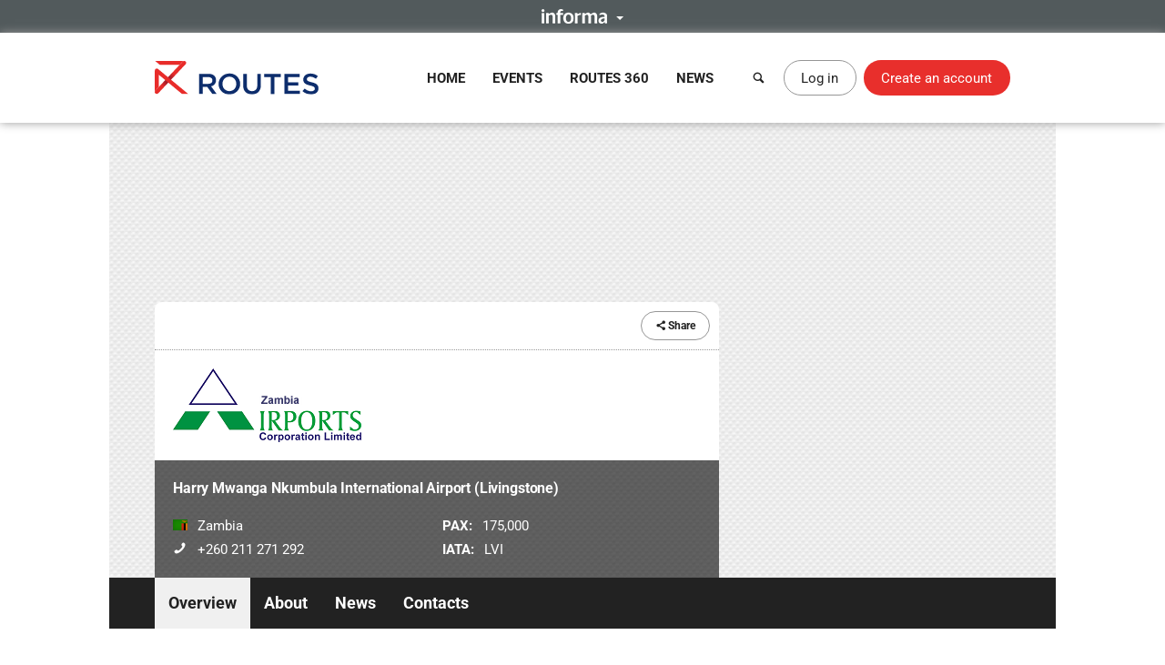

--- FILE ---
content_type: text/html; charset=UTF-8
request_url: https://www.routesonline.com/airports/6535/harry-mwanga-nkumbula-international-airport-livingstone/
body_size: 9040
content:
<!DOCTYPE html>
<!--[if IE]><html class="ie noJS" lang="en-GB"><![endif]-->
<!--[if !IE]><!--><html class="noJS" lang="en-GB"><!--<![endif]-->
<head>
	<meta charset="UTF-8" />
	<meta name="viewport" content="width=device-width, initial-scale=1" />

	<title>Overview | Harry Mwanga Nkumbula International Airport (Livingstone) | Routes</title>

			<meta name="description" content="Livingstone International Airport – bringing you closer to the Magnificent Smoke that Thunders - The Victoria Falls “Mosi-oa-tunya” - A stones throw away from one of the Seven Wonders of the World,..." />
	
	<meta name="apple-mobile-web-app-title" content="Routes" />

	<link rel="shortcut icon" href="https://www.routesonline.com/favicon.ico" />

<link rel="apple-touch-icon" href="https://static.routesonline.com/images/common/apple-touch-icon-57x57.png" />
<link rel="apple-touch-icon" sizes="72x72" href="https://static.routesonline.com/images/common/apple-touch-icon-72x72.png" />
<link rel="apple-touch-icon" sizes="144x144" href="https://static.routesonline.com/images/common/apple-touch-icon-144x144.png" />

	

	


	
			
	





	


	



















	
	
	

	


	<link rel="stylesheet" href="https://static.routesonline.com/stylesheets/main.css?ver=20260114g" />
<link rel="stylesheet" href="https://static.routesonline.com/stylesheets/pages/profiles.css?ver=20260114g" />
<link rel="stylesheet" href="https://static.routesonline.com/stylesheets/devices/print.css?ver=20260114g" media="print" />
<link rel="stylesheet" href="https://static.routesonline.com/stylesheets/vendor/cerabox.css?ver=20260114g" />

	<!--[if lt IE 9]><script src="https://static.routesonline.com/scripts/vendor/html5shiv/html5shiv.min.js?ver=20260114g"></script><![endif]-->
<!--[if lt IE 9]><script src="https://static.routesonline.com/scripts/vendor/html5shiv/html5shiv-printshiv.min.js?ver=20260114g"></script><![endif]-->


	<!-- Transcend Consent Management -->
<script src="https://static.routesonline.com/scripts/ConsentConfig.min.js?ver=20260114g" data-consent-endpoint="https://www.routesonline.com/ajax/cookie-consent/"></script>

<script>
	'use strict';function _typeof(t){return(_typeof='function'==typeof Symbol&&'symbol'==typeof Symbol.iterator?function(t){return typeof t}:function(t){return t&&'function'==typeof Symbol&&t.constructor===Symbol&&t!==Symbol.prototype?'symbol':typeof t})(t)}!function(){self.airgap?.ready||(self.airgap={readyQueue:[],ready(e){this.readyQueue.push(e)},...self.airgap});const e=()=>{const e='__tcfapiLocator',t=[],a=window;let n,s,o=a;for(;o;){try{if(o.frames[e]){n=o;break}}catch(e){}if(o===a.top)break;o=o.parent}n||(!function t(){const n=a.document,s=!!a.frames[e];if(!s)if(n.body){const t=n.createElement('iframe');t.style.cssText='display:none',t.name=e,n.body.appendChild(t)}else setTimeout(t,5);return!s}(),a.__tcfapi=function(...e){if(!e.length)return t;'setGdprApplies'===e[0]?e.length>3&&2===parseInt(e[1],10)&&'boolean'==typeof e[3]&&(s=e[3],'function'==typeof e[2]&&e[2]('set',!0)):'ping'===e[0]?'function'==typeof e[2]&&e[2]({gdprApplies:s,cmpLoaded:!1,cmpStatus:'stub'}):t.push(e)},a.addEventListener('message',(function(e){const t='string'==typeof e.data;let a={};if(t)try{a=JSON.parse(e.data)}catch(e){}else a=e.data;const n='object'==typeof a&&null!==a?a.__tcfapiCall:null;n&&window.__tcfapi(n.command,n.version,(function(a,s){let o={__tcfapiReturn:{returnValue:a,success:s,callId:n.callId}};e&&e.source&&e.source.postMessage&&e.source.postMessage(t?JSON.stringify(o):o,'*')}),n.parameter)}),!1))};airgap.ready((t=>{'TCF_EU'===t.loadOptions.consentManagerConfig.initialViewStateByPrivacyRegime[t.getRegimes()[0]]&&('undefined'!=typeof module?module.exports=e:e())}))}();
</script>

<script src="https://transcend-cdn.com/cm/ef49a3f1-d8c1-47d6-88fc-50e41130631f/airgap.js"
	data-cfasync="false"
	data-local-sync="allow-network-observable"
	data-prompt="1"
	data-report-only="off"
	data-dismissed-view-state="Collapsed"
	data-tcf-ui-dismissed-view-state="Collapsed"
></script>
<!-- End Transcend Consent Management -->
	<script>
	window.dataLayer = window.dataLayer || [];

			dataLayer.push(['set', "developer_id.dODQ2Mj", true]);
	
	</script>
	<!-- Google Tag Manager -->
<script>
	(function(w,d,s,l,i){w[l]=w[l]||[];w[l].push({'gtm.start':
	new Date().getTime(),event:'gtm.js'});var f=d.getElementsByTagName(s)[0],
	j=d.createElement(s),dl=l!='dataLayer'?'&l='+l:'';j.async=true;j.src=
	'https://www.googletagmanager.com/gtm.js?'+i+dl;f.parentNode.insertBefore(j,f);
	})(window,document,'script','dataLayer',"id=GTM-KPCXGSN");
</script>
<!-- End Google Tag Manager -->
	<!-- Google Analytics -->
<script>
	
	(function(i,s,o,g,r,a,m){i['GoogleAnalyticsObject']=r;i[r]=i[r]||function(){
		(i[r].q=i[r].q||[]).push(arguments)},i[r].l=1*new Date();a=s.createElement(o),
		m=s.getElementsByTagName(o)[0];a.async=1;a.src=g;m.parentNode.insertBefore(a,m)
	})(window,document,'script','https://www.google-analytics.com/analytics.js','ga');
	

	ga("create", "UA-6046771-1");
ga("set", "anonymizeIp", true);
ga("send", "pageview");
</script>
<!-- End Google Analytics -->

	<!-- Google Publisher Tag -->
<script async="async" src="https://securepubads.g.doubleclick.net/tag/js/gpt.js"></script>

<script>
	var googletag = googletag || {};
	googletag.cmd = googletag.cmd || [];

	googletag.adSlots = {};
	googletag.mappings = {};

	googletag.cmd.push(function() {
		// Get ad service
		var adService = googletag.pubads();

		// Configure ad service
		adService.enableAsyncRendering();
		adService.collapseEmptyDivs(true);

		if (self.airgap?.getConsent && !self.airgap.getConsent().confirmed) {
			adService.setTargeting('gdpr_banner', 'on');
		}

		// Set targeting params
		adService.setTargeting("is_full_member", "no");
adService.setTargeting("user_logged_in", "no");

		// Set size mappings
		googletag.mappings["leaderboard"] = googletag.sizeMapping()
.addSize([0,0], [320,50])
.addSize([750,200], [728,90])
.addSize([1000,250], [[728,90],[970,90],[970,250]])
.build();


		// Define ad slots and associate with service
		googletag.adSlots["bannerInterstitial"] = googletag.defineSlot("/2441/Routes_Online/profiles/airports/6535", [1,1], "bannerInterstitial").setTargeting('pos', "interstitial");
googletag.adSlots["bannerLeaderboard"] = googletag.defineSlot("/2441/Routes_Online/profiles/airports/6535", [[728,90],[970,90],[970,250],[320,50]], "bannerLeaderboard").defineSizeMapping(googletag.mappings["leaderboard"]).setTargeting('pos', "728_1");
googletag.adSlots["bannerMpu1"] = googletag.defineSlot("/2441/Routes_Online/profiles/airports/6535", [[300,250],[300,600]], "bannerMpu1").setTargeting('pos', ["300_1","mpu"]);
googletag.adSlots["bannerMpu2"] = googletag.defineSlot("/2441/Routes_Online/profiles/airports/6535", [[300,250],[300,600]], "bannerMpu2").setTargeting('pos', ["300_2","mpu2"]);
googletag.adSlots["bannerMpuArticle"] = googletag.defineSlot("/2441/Routes_Online/profiles/airports/6535", [300,250], "bannerMpuArticle").setTargeting('pos', ["300_1","mpu"]);
googletag.adSlots["bannerInArticle"] = googletag.defineSlot("/2441/Routes_Online/profiles/airports/6535", [300,250], "bannerInArticle").setTargeting('pos', "300_article");
googletag.adSlots["bannerTakeover"] = googletag.defineSlot("/2441/Routes_Online/profiles/airports/6535", [300,600], "bannerTakeover").setTargeting('pos', "takeover");
googletag.adSlots["bannerFloor"] = googletag.defineSlot("/2441/Routes_Online/profiles/airports/6535", [1,1], "bannerFloor").setTargeting('pos', "floor");
googletag.adSlots["bannerSite"] = googletag.defineOutOfPageSlot("/2441/Routes_Online/profiles/airports/6535", "bannerSite");

		// Setup ad rendered event
		adService.addEventListener('slotRenderEnded', function(e) {
			if (e.isEmpty) {
				return;
			}

			var el = document.getElementById(e.slot.getSlotElementId());

			if (el && !el.hasAttribute('data-banner')) {
				el.setAttribute('data-banner', 'rendered');
				el.className += ' isRendered';
			}
		});

		// Enable ad service
		googletag.enableServices();

		// Setup trigger for rendering ads
		var isLazyBanner = function (banner) {
			return /\bbanner-lazy\b/.test(banner.className);
		};

		var loadBanner = function (banner) {
			if (banner.id in googletag.adSlots === false) {
				return;
			}

			googletag.adSlots[banner.id].addService(adService);
			googletag.display(banner.id);
		};

		var banners = document.querySelectorAll('.banner');

		banners.forEach(function (banner) {
			if (!isLazyBanner(banner)) {
				loadBanner(banner);
			}
		});

		adService.enableLazyLoad({
			fetchMarginPercent: 100,
			renderMarginPercent: 0,
			mobileScaling: 2
		});

		banners.forEach(function (banner) {
			if (isLazyBanner(banner)) {
				loadBanner(banner);
			}
		});
	});
</script>
<!-- End Google Publisher Tag -->
	<!-- Google Interstitial Ads -->
<style>
	.gptHideContent {
		opacity: 0 !important;
	}
</style>

<script>
	function unhideMainContent() {
		var htmlRoot = document.documentElement;
		htmlRoot.className = htmlRoot.className.replace(/\s*gptHideContent/, '');
	}

	document.documentElement.className += ' gptHideContent';
</script>

<script src="https://static.routesonline.com/scripts/prestitial/ad-banner.js"></script>

<script>
	(function() {
		var isBlocked = window.xRokYeIsHL !== 'xRokYeIsHL';

		if (isBlocked) {
			unhideMainContent();
		} else {
			setTimeout(unhideMainContent, 3000);
		}
	})();

	googletag.cmd.push(function() {
		googletag.pubads().addEventListener('slotRenderEnded', function(e) {
			if (e.slot.getTargeting('pos').toString() === 'interstitial') {
				if (e.isEmpty) {
					unhideMainContent();
				} else {
					setTimeout(unhideMainContent, 1000);
				}
			}
		});
	});
</script>
<!-- End Google Interstitial Ads -->
</head>

<body data-account="loggedOut">

				<div id="wl_flogop_div" hidden>https://static.routesonline.com/images/common/logo-gpt.png</div>
	
	<div id="bannerInterstitial" class="banner banner-interstitial"></div>
		
	<div id="bannerFloor" class="banner banner-floor"></div>

	<ul class="skipLinks">
			<li><a class="skipLinks_item" href="#navigation">Skip to navigation</a></li>
	
	<li><a class="skipLinks_item" href="#content">Skip to content</a></li>
</ul>
	
	<section class="informaBar">
	<div id="informaContent" class="informaBar_wrapper" hidden>
		<div class="informaBar_columns wrapper">
			<p class="informaBar_column">
				This site is operated by a business or businesses owned by Informa PLC and all copyright resides with them.
				Informa PLC's registered office is 5 Howick Place, London SW1P 1WG. Registered in England and Wales. Number 8860726.
			</p>

			<div class="informaBar_column">
				<p>Routes is part of the Informa Markets Division of Informa PLC</p>

				<ul class="informaBar_list">
					<li class="informaBar_item informaBar_item-highlighted"><a rel="noopener" target="_blank" href="https://informa.com/">Informa PLC</a></li>
					<li class="informaBar_item"><a rel="noopener" target="_blank" href="https://informa.com/about-us/">About Us</a></li>
					<li class="informaBar_item"><a rel="noopener" target="_blank" href="https://informa.com/investors/">Investor Relations</a></li>
					<li class="informaBar_item"><a rel="noopener" target="_blank" href="https://informa.com/talent/">Talent</a></li>
				</ul>
			</div>
		</div>
	</div>

	<p class="informaBar_expandWrapper">
		<button id="informaExpand" class="informaBar_expand" type="button" aria-expanded="false">
			<img src="https://static.routesonline.com/images/common/informa-header.png" srcset="https://static.routesonline.com/images/common/informa-header@2x.png 2x" width="72" height="16" alt="About Informa" />
		</button>
	</p>
</section>
	<div id="siteHeader">
	<header class="siteHeader" role="banner">
		<div class="siteHeader_wrapper wrapper">
			<a class="siteLogo" href="https://www.routesonline.com/" title="Routes">
				<picture>
					<source type="image/svg+xml" srcset="https://static.routesonline.com/images/common/logo.svg" />
					<img src="https://static.routesonline.com/images/common/logo.png" width="180" height="37" alt="Routes logo" />
				</picture>
			</a>

				<nav id="navigation" class="mainNav leftFixed" role="navigation">
		<p class="notVisible">
			<strong>Menu Navigation:</strong>
		</p>

			<ul class="navMenu">
					<li class="navMenu_item">
									<a class="navMenu_link" href="https://www.routesonline.com/" data-event-tracking="navigation|home">Home</a>
				
							</li>
					<li class="navMenu_item subMenu">
									<a class="navMenu_link subMenu_title" href="https://www.routesonline.com/events/" data-event-tracking="navigation|events">Events</a>
				
									<div class="subMenu_dropdown subMenu_dropdown-split">
						<ul class="subMenu_list">
															<li class="subMenu_item">
									<a class="subMenu_link" href="https://www.routesonline.com/events/257/routes-americas-2026/" data-event-tracking="navigation|events/ram26">Routes Americas 2026</a>
								</li>

																							<li class="subMenu_item">
									<a class="subMenu_link" href="https://www.routesonline.com/events/258/routes-asia-2026/" data-event-tracking="navigation|events/ras26">Routes Asia 2026</a>
								</li>

																							<li class="subMenu_item">
									<a class="subMenu_link" href="https://www.routesonline.com/events/284/tourism-seasonality-summit-2026/" data-event-tracking="navigation|events/tss2">Tourism Seasonality Summit 2026</a>
								</li>

																							<li class="subMenu_item">
									<a class="subMenu_link" href="https://www.routesonline.com/events/259/routes-europe-2026/" data-event-tracking="navigation|events/reu26">Routes Europe 2026</a>
								</li>

																							<li class="subMenu_item">
									<a class="subMenu_link" href="https://www.routesonline.com/events/285/routes-world-2026/" data-event-tracking="navigation|events/rou26">Routes World 2026</a>
								</li>

																							<li class="subMenu_item">
									<a class="subMenu_link" href="https://www.routesonline.com/events/286/takeoff-north-america-2026/" data-event-tracking="navigation|events/tona26">TakeOff North America 2026</a>
								</li>

																	</ul><ul class="subMenu_list">
																							<li class="subMenu_item">
									<a class="subMenu_link" href="https://www.routesonline.com/awards/" data-event-tracking="navigation|events/awards">Routes Awards</a>
								</li>

																							<li class="subMenu_item">
									<a class="subMenu_link" href="https://www.routesonline.com/events/previous/" data-event-tracking="navigation|events/previous">Previous Events</a>
								</li>

																							<li class="subMenu_item">
									<a class="subMenu_link" href="https://www.routesonline.com/future-hosting/" data-event-tracking="navigation|events/future-hosting">Interested in Hosting?</a>
								</li>

																							<li class="subMenu_item">
									<a class="subMenu_link" href="https://www.routesonline.com/events-help-centre/" data-event-tracking="navigation|events/help-centre">Event Help Centre</a>
								</li>

																							<li class="subMenu_item">
									<a class="subMenu_link" href="https://www.routesonline.com/events/register-now/" data-event-tracking="navigation|events/registration">Register Now</a>
								</li>

																							<li class="subMenu_item">
									<a class="subMenu_link" href="https://www.routesonline.com/meeting-request-system-help-centre/" data-event-tracking="navigation|events/mrs-help-centre">Meeting System Help Centre</a>
								</li>

																					</ul>
					</div>
							</li>
					<li class="navMenu_item subMenu">
									<a class="navMenu_link subMenu_title" href="https://www.routesonline.com/what-is-routes-360/" data-event-tracking="navigation|routes-360">Routes 360</a>
				
									<div class="subMenu_dropdown subMenu_dropdown-split">
						<ul class="subMenu_list">
															<li class="subMenu_item">
									<a class="subMenu_link" href="https://www.routesonline.com/what-is-routes-360/" data-event-tracking="navigation|routes-360/introduction">What is Routes 360?</a>
								</li>

																							<li class="subMenu_item">
									<a class="subMenu_link" href="https://www.routesonline.com/routes-360/" data-event-tracking="navigation|routes-360/members">Routes 360 Members</a>
								</li>

																							<li class="subMenu_item">
									<a class="subMenu_link" href="https://www.routesonline.com/what-is-routes-360/features/" data-event-tracking="navigation|routes-360/features">Discover All Features</a>
								</li>

																							<li class="subMenu_item">
									<a class="subMenu_link" href="https://www.routesonline.com/opportunities/" data-event-tracking="navigation|routes-360/opportunities">Route Opportunities</a>
								</li>

																							<li class="subMenu_item">
									<a class="subMenu_link" href="https://www.routesonline.com/what-is-routes-360/success-stories/" data-event-tracking="navigation|routes-360/success-stories">Routes 360 Success Stories</a>
								</li>

																	</ul><ul class="subMenu_list">
																							<li class="subMenu_item">
									<a class="subMenu_link" href="https://www.routesonline.com/products-services/" data-event-tracking="navigation|routes-360/products-services">Supplier Solutions</a>
								</li>

																							<li class="subMenu_item">
									<a class="subMenu_link" href="https://www.routesonline.com/what-is-routes-360/airline-briefings/" data-event-tracking="navigation|routes-360/airline-briefings">Airline Insights</a>
								</li>

																							<li class="subMenu_item">
									<a class="subMenu_link" href="https://www.routesonline.com/what-is-routes-360/help-centre/" data-event-tracking="navigation|routes-360/help-centre">Resource Centre</a>
								</li>

																							<li class="subMenu_item">
									<a class="subMenu_link" href="https://www.routesonline.com/what-is-routes-360/requests-for-proposals/" data-event-tracking="navigation|routes-360/proposals">Requests For Proposals</a>
								</li>

																					</ul>
					</div>
							</li>
					<li class="navMenu_item subMenu">
									<a class="navMenu_link subMenu_title" href="https://www.routesonline.com/news/" data-event-tracking="navigation|news">News</a>
				
									<div class="subMenu_dropdown">
						<ul class="subMenu_list">
															<li class="subMenu_item">
									<a class="subMenu_link" href="https://www.routesonline.com/news/" data-event-tracking="navigation|news/latest-news">Latest News</a>
								</li>

																							<li class="subMenu_item">
									<a class="subMenu_link" href="https://www.routesonline.com/news/member-news/" data-event-tracking="navigation|news/community-news">Member News</a>
								</li>

																							<li class="subMenu_item">
									<a class="subMenu_link" href="https://aviationweek.com/air-transport/routes-event-news" rel="noopener" target="_blank" data-event-tracking="navigation|news/event-news">Event News</a>
								</li>

																					</ul>
					</div>
							</li>
			</ul>

		<button id="mainNavClose" class="closeLink mainNav_closeLink" type="button">
			<i class="icon-cross" aria-hidden="true"></i>
			<span class="notVisible">Close</span>
		</button>
	</nav>

			<section class="desktopHeader">
				<a class="button button-link button-iconOnly searchLinkAction" href="https://www.routesonline.com/search/">
					<i class="icon-search" aria-hidden="true"></i> <span>Search</span>
				</a>

									<a class="myAccountLink button button-standard" href="https://www.routesonline.com/login/">Log in</a>
					<a class="button button-register" href="https://www.routesonline.com/register/">Create an account</a>
							</section>

			<section class="mobileHeader">
				<a class="mobileHeader_link searchLink searchLinkAction" href="https://www.routesonline.com/search/">
					<i class="icon-search" aria-hidden="true"></i> <span>Search</span>
				</a>

									<button class="mobileHeader_link menuLink" type="button">
						<i class="icon-list" aria-hidden="true"></i> <span>Menu</span>
					</button>
				
									<a class="mobileHeader_link myAccountLink" href="https://www.routesonline.com/login/">
						<i class="icon-user" aria-hidden="true"></i> <span>Log In / Register</span>
					</a>
							</section>
		</div>
	</header>

	<section id="searchContainer" class="searchContainer">
		<div class="searchContainer_wrapper wrapper">
			<div class="searchContainer_form">
				<form class="siteSearch" method="get" action="https://www.routesonline.com/search/">
	<fieldset class="siteSearch_fieldset hideLegend">
		<legend>Search</legend>

		<label for="siteSearch" class="notVisible">Search:</label>
		<input id="siteSearch" class="siteSearch_input" type="search" name="query" placeholder="Enter keyword or IATA code..." />

		<button class="siteSearch_button" type="submit" title="Search">
			<i class="icon-search" aria-hidden="true"></i>
		</button>
	</fieldset>
</form>
			</div>

			<button id="searchContainerClose" class="searchContainer_closeLink closeLink" type="button" aria-label="Close">
				<i class="icon-cross" aria-hidden="true"></i>
			</button>
		</div>
	</section>
</div>

	<hr class="notVisible" />

	<div class="siteWrapper">
		
				
	<div id="bannerLeaderboard" class="banner banner-leaderboard banner-lazy mainBanner"></div>
		

		<main id="content" class="siteContent" role="main">
			
			
	<header class="entityHeader">
		<div class="wrapper">
			<div class="entityHeader_wrapper">
				<ul class="entityHeader_actions">
	
	
	
	
	
	<li>
		
<span class="ui-dropdown" data-sharing="https://www.routesonline.com/airports/6535/harry-mwanga-nkumbula-international-airport-livingstone/">
	<span class="ui-dropdown_toggle button button-standard button-small" tabindex="0">
		<i class="icon-share" aria-hidden="true"></i>
		Share
	</span>

	<ul role="menu" class="ui-dropdown_menu ui-menu">
		<li class="ui-menu_item">
			<a rel="popup noopener noreferrer" target="_blank" data-sharing-network="Twitter" href="https://x.com/intent/tweet?url=https%3A%2F%2Fwww.routesonline.com%2Fairports%2F6535%2Fharry-mwanga-nkumbula-international-airport-livingstone%2F&amp;text=Harry+Mwanga+Nkumbula+International+Airport+%28Livingstone%29" class="ui-menu_link">
				<i class="ui-menu_icon icon-twitter twitter-text" aria-hidden="true"></i> X (Twitter)
			</a>
		</li>

		<li class="ui-menu_item">
			<a rel="popup noopener noreferrer" target="_blank" data-sharing-network="Facebook" href="https://www.facebook.com/dialog/share?app_id=144105899077669&amp;display=popup&amp;href=https%3A%2F%2Fwww.routesonline.com%2Fairports%2F6535%2Fharry-mwanga-nkumbula-international-airport-livingstone%2F" class="ui-menu_link">
				<i class="ui-menu_icon icon-facebook facebook-text" aria-hidden="true"></i> Facebook
			</a>
		</li>

		<li class="ui-menu_item">
			<a rel="popup noopener noreferrer" target="_blank" data-sharing-network="LinkedIn" href="https://www.linkedin.com/sharing/share-offsite/?url=https%3A%2F%2Fwww.routesonline.com%2Fairports%2F6535%2Fharry-mwanga-nkumbula-international-airport-livingstone%2F" class="ui-menu_link">
				<i class="ui-menu_icon icon-linkedin linkedIn-text" aria-hidden="true"></i> LinkedIn
			</a>
		</li>

		<li class="ui-menu_item">
			<a target="_blank" data-sharing-network="Routesonline|Email" href="mailto:?body=https%3A%2F%2Fwww.routesonline.com%2Fairports%2F6535%2Fharry-mwanga-nkumbula-international-airport-livingstone%2F&amp;subject=Harry%20Mwanga%20Nkumbula%20International%20Airport%20%28Livingstone%29" class="ui-menu_link">
				<i class="ui-menu_icon icon-mail" aria-hidden="true"></i> Email
			</a>
		</li>

			</ul>
</span>
	</li>
</ul>
					<div class="entityHeader_title">
		<img src="https://static.routesonline.com/images/cached/organisation-6535-scaled-300x130.png" alt="Harry Mwanga Nkumbula International Airport (Livingstone) logo" />
	</div>
				<div class="entityHeader_description profileOverview">
						<h1 class="profileOverview_title">Harry Mwanga Nkumbula International Airport (Livingstone)</h1>
			
			<ul class="profileOverview_details">
							<li class="profileOverview_detail">
					<strong class="notVisible">Country/Region:</strong>

					<span class="profileOverview_icon">
						<picture class="countryFlag"><source type="image/svg+xml" srcset="https://static.routesonline.com/images/flags/zm.svg?ver=20260114g" /><img src="https://static.routesonline.com/images/flags/zm.png?ver=20260114g" width="16" height="12" alt="Flag of Zambia" /></picture>
					</span>

					Zambia
				</li>
			
							<li class="profileOverview_detail">
					<strong class="notVisible">Telephone:</strong>

					<span class="profileOverview_icon">
						<i class="icon-phone" aria-hidden="true"></i>
					</span>

					+260 211 271 292
				</li>
			
					</ul>
	
			<ul class="profileOverview_details">
							<li class="profileOverview_detail">
					<strong>PAX:</strong> 175,000
				</li>
			
							<li class="profileOverview_detail">
					<strong>IATA:</strong> LVI
				</li>
			
					</ul>
	</div>
			</div>

					</div>
	</header>

		<nav id="entityNav" class="entityNav" data-title="Harry Mwanga Nkumbula International Airport (Livingstone)">
		<p class="notVisible">
			<strong>Profile Sections:</strong>
		</p>

		<div class="wrapper">
			<ul class="entityNav_wrapper navMenu">
									<li class="navMenu_item isActive">
													<a class="navMenu_link" href="https://www.routesonline.com/airports/6535/harry-mwanga-nkumbula-international-airport-livingstone/#mainContent">Overview</a>
						
											</li>
									<li class="navMenu_item">
													<a class="navMenu_link" href="https://www.routesonline.com/airports/6535/harry-mwanga-nkumbula-international-airport-livingstone/about/#mainContent">About</a>
						
											</li>
									<li class="navMenu_item">
													<a class="navMenu_link" href="https://www.routesonline.com/airports/6535/harry-mwanga-nkumbula-international-airport-livingstone/news/#mainContent">News</a>
						
											</li>
									<li class="navMenu_item">
													<a class="navMenu_link" href="https://www.routesonline.com/airports/6535/harry-mwanga-nkumbula-international-airport-livingstone/personal-profiles/#mainContent">Contacts</a>
						
											</li>
				
				<li class="navMenu_item subMenu subMenu-overflow" hidden>
					<span tabindex="0" class="navMenu_link subMenu_title">More</span>

					<ul class="subMenu_dropdown"></ul>
				</li>
			</ul>
		</div>
	</nav>

	<div id="mainContent" class="entityContent anchor wrapper">
				
		
	<article class="profileContent">
		
			

			
			
	<div class="tileContainer">
			<section class="tile tile_2col introTile">
		<h2 class="tile_title">
			Introduction <span class="notVisible">to Harry Mwanga Nkumbula International Airport (Livingstone)</span>
		</h2>

		
					
		
					<div class="tile_content">
				<p>Livingstone International Airport &#x2013; bringing you closer to the Magnificent Smoke that Thunders - The Victoria Falls &#x201C;Mosi-oa-tunya&#x201D; - A stones throw away from one of the Seven Wonders of the World, Harry Mwaanga Nkumbula International Airport is the second oldest airport after Simon Mwansa Kapwepwe International Airport but stands out as the pride of the country due to its rehabilitated facilities. With a new terminal building, runway, apron lights and apron, the airport is the focus of the Zambia Airports Corporation.</p>&#13;
<p></p>&#13;
<p>The Airport was built in 1950 for a predominantly domestic market,...</p>

							</div>
		
		<p class="tile_actions">
			<a class="button button-small button-standard" href="https://www.routesonline.com/airports/6535/harry-mwanga-nkumbula-international-airport-livingstone/about/">Read more</a>
		</p>
	</section>

		
			<section class="tile articleTile">
					<h2 class="tile_title">
				<a href="https://www.routesonline.com/airports/6535/harry-mwanga-nkumbula-international-airport-livingstone/news/">Latest <span class="notVisible">Harry Mwanga Nkumbula International Airport (Livingstone)</span> News</a>
			</h2>

					
		<h3 class="imageTitle">
			<a target="extArticle" href="https://aviationweek.com/air-transport/airports-networks/flysafair-offer-mozambique-zambia-zimbabwe-routes">
									<img class="imageTitle_image" src="https://static.routesonline.com/images/cached/newsarticle-299661845-cropped-300x200.jpg" width="300" height="200" alt="" />
				
				<strong class="imageTitle_title">
					<span>FlySafair To Offer Mozambique, Zambia And Zimbabwe Routes</span>
				</strong>
			</a>
		</h3>

		<div class="tile_content">
			<p class="posted">Posted <time datetime="2023-08-07 11:59">07/08/2023 11:59</time></p>

							<p>South African carrier FlySafair plans to add four new routes departing from Johannesburg’s O.R. Tambo International Airport to its network.</p>
					</div>

		<p class="tile_actions">
			<a class="button button-small button-standard" target="extArticle" href="https://aviationweek.com/air-transport/airports-networks/flysafair-offer-mozambique-zambia-zimbabwe-routes">Read more</a>
		</p>
	</section>
 	<section class="tile listTile">
		<h2 class="tile_title">
			<a href="https://www.routesonline.com/airports/6535/harry-mwanga-nkumbula-international-airport-livingstone/news/">
				Other <span class="notVisible">Harry Mwanga Nkumbula International Airport (Livingstone)</span> News
			</a>
		</h2>

		
		<ul class="tile_content">
							<li><a class="listTile_link" target="extArticle" href="https://aviationweek.com/air-transport/airports-networks/ethiopian-airlines-affiliate-zambia-airways-set-launch">Ethiopian Airlines’ Affiliate Zambia Airways Set For Launch</a></li>
							<li><a class="listTile_link" target="extArticle" href="https://aviationweek.com/air-transport/airports-networks/routes-africa-intra-african-flights-boost-tourism-says-zambian">ROUTES AFRICA: Intra-African Flights Boost Tourism, says Zambian Minister</a></li>
					</ul>

		<p class="tile_actions">
			<a class="button button-small button-standard" href="https://www.routesonline.com/airports/6535/harry-mwanga-nkumbula-international-airport-livingstone/news/">Read more</a>
		</p>
	</section>

		
		
		
	</div>

		
	</article>

	<aside class="profileInfo" role="complementary">
		
			

				
	<div id="bannerMpu1" class="banner banner-mpu1 banner-lazy"></div>

			

<section class="tile userTile">
	<h2 class="tile_title">
		<a href="https://www.routesonline.com/airports/6535/harry-mwanga-nkumbula-international-airport-livingstone/personal-profiles/">
			Key Contacts <span class="notVisible">at Harry Mwanga Nkumbula International Airport (Livingstone)</span>
		</a>
	</h2>

	
	<div class="tile_content">
		<div class="userTile_wrapper ui-slider t-2 d-1">
			<ul class="userTile_listing">
				
									
	
	<li>
					<span class="userTile_image">					<img class="blurred" src="https://static.routesonline.com/images/placeholders/user.png" width="90" height="90" alt=""/>
			</span>
		
		<div class="userTile_details">
							<h3 class="userTile_title blurred">Hqesek Bywityyzyg</h3>
			
												<p class="userTile_description">Airport Manager</p>
							
			<p class="userTile_actions">
									<span class="button button-small button-action" disabled>View Bio</span>
							</p>
		</div>
	</li>

				
							</ul>
		</div>
	</div>

	<p class="tile_actions">
		<a class="button button-small button-standard" href="https://www.routesonline.com/airports/6535/harry-mwanga-nkumbula-international-airport-livingstone/personal-profiles/">View all</a>
	</p>
</section>

			
			
			
		
	</aside>

	</div>

		</main>
	</div>

	<div id="backToTop" class="backToTop">
	<a href="#" title="Back to Top">Back to Top</a>
	<i class="icon-arrow-up" aria-hidden="true"></i>
</div>

<hr class="notVisible" />

<footer class="siteFooter" role="contentinfo">
	<section class="footerContent">
	<div class="wrapper">
		<div class="columnContainer col4">
						<div class="footerContent_column column">
			<h2 class="footerContent_title h3">
									Events
							</h2>

			<ul class="footerContent_list">
									<li class="footerContent_item">
						<a href="https://www.routesonline.com/events/257/routes-americas-2026/">Routes Americas 2026</a>
					</li>
									<li class="footerContent_item">
						<a href="https://www.routesonline.com/events/258/routes-asia-2026/">Routes Asia 2026</a>
					</li>
									<li class="footerContent_item">
						<a href="https://www.routesonline.com/events/284/tourism-seasonality-summit-2026/">Tourism Seasonality Summit 2026</a>
					</li>
									<li class="footerContent_item">
						<a href="https://www.routesonline.com/events/259/routes-europe-2026/">Routes Europe 2026</a>
					</li>
									<li class="footerContent_item">
						<a href="https://www.routesonline.com/events/285/routes-world-2026/">Routes World 2026</a>
					</li>
									<li class="footerContent_item">
						<a href="https://www.routesonline.com/events/286/takeoff-north-america-2026/">TakeOff North America 2026</a>
					</li>
									<li class="footerContent_item">
						<a href="https://www.routesonline.com/awards/">Routes Awards</a>
					</li>
							</ul>
		</div>
			<div class="footerContent_column column">
			<h2 class="footerContent_title h3">
									Routes 360
							</h2>

			<ul class="footerContent_list">
									<li class="footerContent_item">
						<a href="https://www.routesonline.com/what-is-routes-360/">About Routes 360</a>
					</li>
									<li class="footerContent_item">
						<a href="https://www.routesonline.com/routes-360/airlines/">Airline Members</a>
					</li>
									<li class="footerContent_item">
						<a href="https://www.routesonline.com/routes-360/airports/">Airport Members</a>
					</li>
									<li class="footerContent_item">
						<a href="https://www.routesonline.com/routes-360/destinations/">Destination Members</a>
					</li>
									<li class="footerContent_item">
						<a href="https://www.routesonline.com/routes-360/suppliers/">Supplier Members</a>
					</li>
									<li class="footerContent_item">
						<a href="https://www.routesonline.com/products-services/">Supplier Solutions</a>
					</li>
									<li class="footerContent_item">
						<a href="https://www.routesonline.com/opportunities/">Route Opportunities</a>
					</li>
							</ul>
		</div>
			<div class="footerContent_column column">
			<h2 class="footerContent_title h3">
									About Routes
							</h2>

			<ul class="footerContent_list">
									<li class="footerContent_item">
						<a href="https://www.routesonline.com/about-routes/">About Us</a>
					</li>
									<li class="footerContent_item">
						<a href="https://www.routesonline.com/contact-us/">Contact Us</a>
					</li>
									<li class="footerContent_item">
						<a href="https://www.routesonline.com/about-routes/meet-the-team/">Meet The Team</a>
					</li>
									<li class="footerContent_item">
						<a href="https://www.routesonline.com/news/tagged/2046/press-release/">Press Releases</a>
					</li>
									<li class="footerContent_item">
						<a href="https://www.routesonline.com/about-routes/media-centre/">Media Centre</a>
					</li>
									<li class="footerContent_item">
						<a href="https://www.routesonline.com/about-routes/charity-partnerships/">Charity Partnerships</a>
					</li>
									<li class="footerContent_item">
						<a href="https://www.routesonline.com/sitemap/">Sitemap</a>
					</li>
							</ul>
		</div>
	
			<div class="footerContent_column column">
				<h2 class="footerContent_title h3">Follow Us</h2>

				<ul class="footerContent_socialLinks">
	<li class="footerContent_socialLink">
		<a class="socialIcon linkedIn-link" rel="noopener" target="_blank" href="https://www.linkedin.com/company/routes" title="LinkedIn">
	<i class="icon-linkedin" aria-hidden="true"></i>
	<span>LinkedIn</span>
</a>
	</li>

	<li class="footerContent_socialLink">
		<a class="socialIcon twitter-link" rel="noopener" target="_blank" href="https://x.com/routesonline" title="X (Twitter)">
	<i class="icon-twitter" aria-hidden="true"></i>
	<span>X (Twitter)</span>
</a>
	</li>

	<li class="footerContent_socialLink">
		<a class="socialIcon facebook-link" rel="noopener" target="_blank" href="https://www.facebook.com/RoutesonlineUBM" title="Facebook">
	<i class="icon-facebook" aria-hidden="true"></i>
	<span>Facebook</span>
</a>
	</li>

	<li class="footerContent_socialLink">
		<a class="socialIcon youTube-link" rel="noopener" target="_blank" href="https://www.youtube.com/user/routesonline1" title="YouTube">
	<i class="icon-youtube" aria-hidden="true"></i>
	<span>YouTube</span>
</a>
	</li>
</ul>

				<p class="footerContent_logo">
					<a rel="noopener" target="_blank" href="https://aviationweek.com">
						<img src="https://static.routesonline.com/images/common/aviation-week-white.png" width="180" height="59" alt="Aviation Week Network logo" />
					</a>
				</p>
			</div>
		</div>
	</div>
</section>
	<section class="footerLegal">
	<div class="footerLegal_wrapper wrapper">
		<a class="footerLegal_logo" rel="noopener" target="_blank" href="http://www.informamarkets.com">
			<img src="https://static.routesonline.com/images/common/informa-markets.png" srcset="https://static.routesonline.com/images/common/informa-markets@2x.png 2x" width="266" height="53" alt="Informa Markets logo" />
		</a>

		<p class="footerLegal_content">
			<small>Copyright &copy; 2026. All rights reserved. Informa Markets, a trading division of Informa PLC.</small>
		</p>
	</div>
</section>
		<section class="footerCorporate">
		<h2 class="notVisible">Corporate Links</h2>

		<div class="wrapper">
			<ul class="footerCorporate_list">
									<li class="footerCorporate_item">
						<a class="footerCorporate_link" href="https://www.informamarkets.com/en/accessibility.html" rel="noopener" target="_blank">Accessibility</a>
					</li>
									<li class="footerCorporate_item">
						<a class="footerCorporate_link" href="https://privacy.informa.com/policies/en/" rel="noopener" target="_blank">Privacy Policy</a>
					</li>
									<li class="footerCorporate_item">
						<a class="footerCorporate_link" href="https://privacy.informa.com/trackers/en/" rel="noopener" target="_blank">Cookie Policy</a>
					</li>
									<li class="footerCorporate_item">
						<a class="footerCorporate_link" href="https://www.informamarkets.com/en/terms-of-use.html" rel="noopener" target="_blank">Terms of Use</a>
					</li>
									<li class="footerCorporate_item">
						<a class="footerCorporate_link" href="https://www.informamarkets.com/en/visitor-terms-and-conditions.html" rel="noopener" target="_blank">Visitor Terms and Conditions</a>
					</li>
									<li class="footerCorporate_item">
						<a class="footerCorporate_link" href="https://www.informamarkets.com/en/code-of-conduct.html" rel="noopener" target="_blank">Code of Conduct</a>
					</li>
							</ul>
		</div>
	</section>
</footer>
	
			<script>
			var Config = {"frontBase":"https:\/\/www.routesonline.com","staticBase":"https:\/\/static.routesonline.com","cacheVersion":"20260114g","useMinified":true};
		</script>
	
	
	<!--[if (gt IE 8) | (IEMobile)]><!-->
<script src="https://www.gstatic.com/charts/loader.js"></script>
<script src="https://static.routesonline.com/scripts/Config.min.js?ver=20260114g"></script>
<script src="https://static.routesonline.com/scripts/cached/en/MultiLingual.js?ver=20260114g"></script>
<script src="https://static.routesonline.com/scripts/vendor/mootools-core.js?ver=20260114g"></script>
<script src="https://static.routesonline.com/scripts/vendor/mootools-more.js?ver=20260114g"></script>
<script src="https://static.routesonline.com/scripts/vendor/powertools.js?ver=20260114g"></script>
<script src="https://static.routesonline.com/scripts/vendor/cerabox.min.js?ver=20260114g"></script>
<script src="https://static.routesonline.com/scripts/classes/Tabr.min.js?ver=20260114g"></script>
<script src="https://static.routesonline.com/scripts/classes/ContentScroller.min.js?ver=20260114g"></script>
<script src="https://static.routesonline.com/scripts/classes/ContentSlider.min.js?ver=20260114g"></script>
<script src="https://static.routesonline.com/scripts/classes/PopupDialog.min.js?ver=20260114g"></script>
<script src="https://static.routesonline.com/scripts/classes/InfoPopup.min.js?ver=20260114g"></script>
<script src="https://static.routesonline.com/scripts/classes/Timer.min.js?ver=20260114g"></script>
<script src="https://static.routesonline.com/scripts/Site.min.js?ver=20260114g"></script>
<script src="https://static.routesonline.com/scripts/modules/SiteCharts.min.js?ver=20260114g"></script>
<script src="https://static.routesonline.com/scripts/modules/Profiles.min.js?ver=20260114g"></script>
<!--<![endif]-->

</body>
</html>
